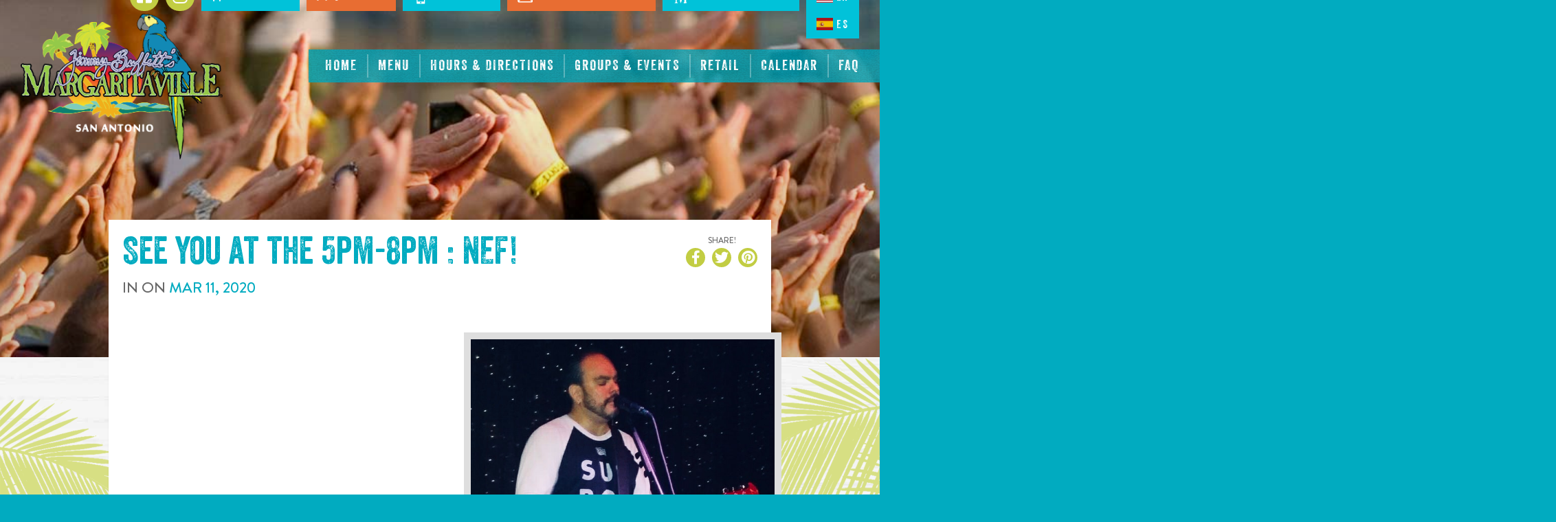

--- FILE ---
content_type: text/css
request_url: https://tags.srv.stackadapt.com/sa.css
body_size: -11
content:
:root {
    --sa-uid: '0-ad733394-d7fe-5376-47b9-369c49e93f68';
}

--- FILE ---
content_type: image/svg+xml
request_url: https://busites_www.s3.amazonaws.com/mville2017/images/icon_mobile.svg
body_size: 404
content:
<svg id="66ab5976-2f6b-496d-8bae-3dea9186617d" data-name="Layer 1" xmlns="http://www.w3.org/2000/svg" viewBox="0 0 64 64"><title>icon_mobile</title><path d="M47.51,3h-31a1.9,1.9,0,0,0-1.9,1.9V59.14a1.9,1.9,0,0,0,1.9,1.9h31a1.9,1.9,0,0,0,1.9-1.9V4.86A1.9,1.9,0,0,0,47.51,3ZM27.79,6.37h8.41v1.9H27.79ZM32,59.53a2.9,2.9,0,1,1,2.9-2.9A2.9,2.9,0,0,1,32,59.53Zm13.61-7.3H18.39V11.53H45.61Z" fill="#fff"/></svg>

--- FILE ---
content_type: text/plain; charset=utf-8
request_url: https://tags.srv.stackadapt.com/saq_pxl?uid=hqe9fE8xQ4tcQVpXGc7ytQ&is_js=true&landing_url=https%3A%2F%2Fwww.margaritavillesanantonio.com%2Fevents%2F5pm-8pm-nef-02-0-0-0-0-0-0&t=5pm-8pm%20%3A%20NEF%20%7C%20San%20Antonio%2C%20TX%20%7C%20Jimmy%20Buffett%27s%20Margaritaville&tip=JHZ_so-X5CTLlHPafO0EVEMnb9sD4jyQ6TNC6CHPaMU&host=https%3A%2F%2Fwww.margaritavillesanantonio.com&l_src=&l_src_d=&u_src=&u_src_d=&shop=false&sa-user-id-v3=s%253AAQAKIEg2jxrjFemB8JxRFdL3geIw63uOV3RL-r977BadzzXqELcBGAQgtfmrywYwAToE_kXKCEIEGGd4Hg.HtTeIy3h%252FAewD7%252F7J21cBfBooL1bnJM3LJ313i2eEOo&sa-user-id-v2=s%253ArXMzlNf-U3ZHuTacSek_aBLbuuk.XhQkPrI4tjSUYtOBDWqC%252FjnV7ekAgKViZls2rcFTjPs&sa-user-id=s%253A0-ad733394-d7fe-5376-47b9-369c49e93f68.GHKKTwXZ1TBsU9Lcx3VNgm7rqMQ3zdX6E%252BOgGPW3LGE
body_size: 39
content:
{"conversion_tracker_uids":["e0BaJ2ohwRgaFyEYbqhAo9","Mad7g3JLAwxoDucxbJAOfC"],"retargeting_tracker_uids":null,"lookalike_tracker_uids":null}